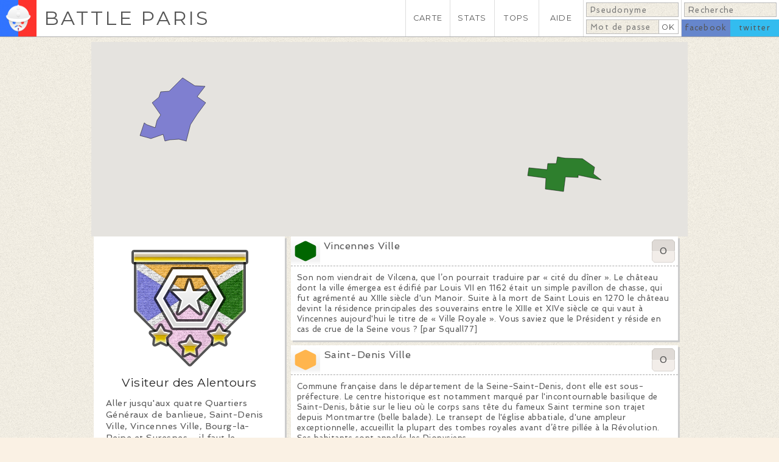

--- FILE ---
content_type: text/html; charset=utf-8
request_url: https://battleparis.com/medal/Visiteur%20des%20Alentours/1/
body_size: 16561
content:
<!DOCTYPE HTML>

<html lang="fr">
	<head>

		<meta http-equiv="Content-Type" content="text/html; charset=utf-8" /><script type="text/javascript">(window.NREUM||(NREUM={})).init={ajax:{deny_list:["bam.nr-data.net"]},feature_flags:["soft_nav"]};(window.NREUM||(NREUM={})).loader_config={licenseKey:"c0af13e2b4",applicationID:"220595404",browserID:"224238249"};;/*! For license information please see nr-loader-rum-1.308.0.min.js.LICENSE.txt */
(()=>{var e,t,r={163:(e,t,r)=>{"use strict";r.d(t,{j:()=>E});var n=r(384),i=r(1741);var a=r(2555);r(860).K7.genericEvents;const s="experimental.resources",o="register",c=e=>{if(!e||"string"!=typeof e)return!1;try{document.createDocumentFragment().querySelector(e)}catch{return!1}return!0};var d=r(2614),u=r(944),l=r(8122);const f="[data-nr-mask]",g=e=>(0,l.a)(e,(()=>{const e={feature_flags:[],experimental:{allow_registered_children:!1,resources:!1},mask_selector:"*",block_selector:"[data-nr-block]",mask_input_options:{color:!1,date:!1,"datetime-local":!1,email:!1,month:!1,number:!1,range:!1,search:!1,tel:!1,text:!1,time:!1,url:!1,week:!1,textarea:!1,select:!1,password:!0}};return{ajax:{deny_list:void 0,block_internal:!0,enabled:!0,autoStart:!0},api:{get allow_registered_children(){return e.feature_flags.includes(o)||e.experimental.allow_registered_children},set allow_registered_children(t){e.experimental.allow_registered_children=t},duplicate_registered_data:!1},browser_consent_mode:{enabled:!1},distributed_tracing:{enabled:void 0,exclude_newrelic_header:void 0,cors_use_newrelic_header:void 0,cors_use_tracecontext_headers:void 0,allowed_origins:void 0},get feature_flags(){return e.feature_flags},set feature_flags(t){e.feature_flags=t},generic_events:{enabled:!0,autoStart:!0},harvest:{interval:30},jserrors:{enabled:!0,autoStart:!0},logging:{enabled:!0,autoStart:!0},metrics:{enabled:!0,autoStart:!0},obfuscate:void 0,page_action:{enabled:!0},page_view_event:{enabled:!0,autoStart:!0},page_view_timing:{enabled:!0,autoStart:!0},performance:{capture_marks:!1,capture_measures:!1,capture_detail:!0,resources:{get enabled(){return e.feature_flags.includes(s)||e.experimental.resources},set enabled(t){e.experimental.resources=t},asset_types:[],first_party_domains:[],ignore_newrelic:!0}},privacy:{cookies_enabled:!0},proxy:{assets:void 0,beacon:void 0},session:{expiresMs:d.wk,inactiveMs:d.BB},session_replay:{autoStart:!0,enabled:!1,preload:!1,sampling_rate:10,error_sampling_rate:100,collect_fonts:!1,inline_images:!1,fix_stylesheets:!0,mask_all_inputs:!0,get mask_text_selector(){return e.mask_selector},set mask_text_selector(t){c(t)?e.mask_selector="".concat(t,",").concat(f):""===t||null===t?e.mask_selector=f:(0,u.R)(5,t)},get block_class(){return"nr-block"},get ignore_class(){return"nr-ignore"},get mask_text_class(){return"nr-mask"},get block_selector(){return e.block_selector},set block_selector(t){c(t)?e.block_selector+=",".concat(t):""!==t&&(0,u.R)(6,t)},get mask_input_options(){return e.mask_input_options},set mask_input_options(t){t&&"object"==typeof t?e.mask_input_options={...t,password:!0}:(0,u.R)(7,t)}},session_trace:{enabled:!0,autoStart:!0},soft_navigations:{enabled:!0,autoStart:!0},spa:{enabled:!0,autoStart:!0},ssl:void 0,user_actions:{enabled:!0,elementAttributes:["id","className","tagName","type"]}}})());var p=r(6154),m=r(9324);let h=0;const v={buildEnv:m.F3,distMethod:m.Xs,version:m.xv,originTime:p.WN},b={consented:!1},y={appMetadata:{},get consented(){return this.session?.state?.consent||b.consented},set consented(e){b.consented=e},customTransaction:void 0,denyList:void 0,disabled:!1,harvester:void 0,isolatedBacklog:!1,isRecording:!1,loaderType:void 0,maxBytes:3e4,obfuscator:void 0,onerror:void 0,ptid:void 0,releaseIds:{},session:void 0,timeKeeper:void 0,registeredEntities:[],jsAttributesMetadata:{bytes:0},get harvestCount(){return++h}},_=e=>{const t=(0,l.a)(e,y),r=Object.keys(v).reduce((e,t)=>(e[t]={value:v[t],writable:!1,configurable:!0,enumerable:!0},e),{});return Object.defineProperties(t,r)};var w=r(5701);const x=e=>{const t=e.startsWith("http");e+="/",r.p=t?e:"https://"+e};var R=r(7836),k=r(3241);const A={accountID:void 0,trustKey:void 0,agentID:void 0,licenseKey:void 0,applicationID:void 0,xpid:void 0},S=e=>(0,l.a)(e,A),T=new Set;function E(e,t={},r,s){let{init:o,info:c,loader_config:d,runtime:u={},exposed:l=!0}=t;if(!c){const e=(0,n.pV)();o=e.init,c=e.info,d=e.loader_config}e.init=g(o||{}),e.loader_config=S(d||{}),c.jsAttributes??={},p.bv&&(c.jsAttributes.isWorker=!0),e.info=(0,a.D)(c);const f=e.init,m=[c.beacon,c.errorBeacon];T.has(e.agentIdentifier)||(f.proxy.assets&&(x(f.proxy.assets),m.push(f.proxy.assets)),f.proxy.beacon&&m.push(f.proxy.beacon),e.beacons=[...m],function(e){const t=(0,n.pV)();Object.getOwnPropertyNames(i.W.prototype).forEach(r=>{const n=i.W.prototype[r];if("function"!=typeof n||"constructor"===n)return;let a=t[r];e[r]&&!1!==e.exposed&&"micro-agent"!==e.runtime?.loaderType&&(t[r]=(...t)=>{const n=e[r](...t);return a?a(...t):n})})}(e),(0,n.US)("activatedFeatures",w.B)),u.denyList=[...f.ajax.deny_list||[],...f.ajax.block_internal?m:[]],u.ptid=e.agentIdentifier,u.loaderType=r,e.runtime=_(u),T.has(e.agentIdentifier)||(e.ee=R.ee.get(e.agentIdentifier),e.exposed=l,(0,k.W)({agentIdentifier:e.agentIdentifier,drained:!!w.B?.[e.agentIdentifier],type:"lifecycle",name:"initialize",feature:void 0,data:e.config})),T.add(e.agentIdentifier)}},384:(e,t,r)=>{"use strict";r.d(t,{NT:()=>s,US:()=>u,Zm:()=>o,bQ:()=>d,dV:()=>c,pV:()=>l});var n=r(6154),i=r(1863),a=r(1910);const s={beacon:"bam.nr-data.net",errorBeacon:"bam.nr-data.net"};function o(){return n.gm.NREUM||(n.gm.NREUM={}),void 0===n.gm.newrelic&&(n.gm.newrelic=n.gm.NREUM),n.gm.NREUM}function c(){let e=o();return e.o||(e.o={ST:n.gm.setTimeout,SI:n.gm.setImmediate||n.gm.setInterval,CT:n.gm.clearTimeout,XHR:n.gm.XMLHttpRequest,REQ:n.gm.Request,EV:n.gm.Event,PR:n.gm.Promise,MO:n.gm.MutationObserver,FETCH:n.gm.fetch,WS:n.gm.WebSocket},(0,a.i)(...Object.values(e.o))),e}function d(e,t){let r=o();r.initializedAgents??={},t.initializedAt={ms:(0,i.t)(),date:new Date},r.initializedAgents[e]=t}function u(e,t){o()[e]=t}function l(){return function(){let e=o();const t=e.info||{};e.info={beacon:s.beacon,errorBeacon:s.errorBeacon,...t}}(),function(){let e=o();const t=e.init||{};e.init={...t}}(),c(),function(){let e=o();const t=e.loader_config||{};e.loader_config={...t}}(),o()}},782:(e,t,r)=>{"use strict";r.d(t,{T:()=>n});const n=r(860).K7.pageViewTiming},860:(e,t,r)=>{"use strict";r.d(t,{$J:()=>u,K7:()=>c,P3:()=>d,XX:()=>i,Yy:()=>o,df:()=>a,qY:()=>n,v4:()=>s});const n="events",i="jserrors",a="browser/blobs",s="rum",o="browser/logs",c={ajax:"ajax",genericEvents:"generic_events",jserrors:i,logging:"logging",metrics:"metrics",pageAction:"page_action",pageViewEvent:"page_view_event",pageViewTiming:"page_view_timing",sessionReplay:"session_replay",sessionTrace:"session_trace",softNav:"soft_navigations",spa:"spa"},d={[c.pageViewEvent]:1,[c.pageViewTiming]:2,[c.metrics]:3,[c.jserrors]:4,[c.spa]:5,[c.ajax]:6,[c.sessionTrace]:7,[c.softNav]:8,[c.sessionReplay]:9,[c.logging]:10,[c.genericEvents]:11},u={[c.pageViewEvent]:s,[c.pageViewTiming]:n,[c.ajax]:n,[c.spa]:n,[c.softNav]:n,[c.metrics]:i,[c.jserrors]:i,[c.sessionTrace]:a,[c.sessionReplay]:a,[c.logging]:o,[c.genericEvents]:"ins"}},944:(e,t,r)=>{"use strict";r.d(t,{R:()=>i});var n=r(3241);function i(e,t){"function"==typeof console.debug&&(console.debug("New Relic Warning: https://github.com/newrelic/newrelic-browser-agent/blob/main/docs/warning-codes.md#".concat(e),t),(0,n.W)({agentIdentifier:null,drained:null,type:"data",name:"warn",feature:"warn",data:{code:e,secondary:t}}))}},1687:(e,t,r)=>{"use strict";r.d(t,{Ak:()=>d,Ze:()=>f,x3:()=>u});var n=r(3241),i=r(7836),a=r(3606),s=r(860),o=r(2646);const c={};function d(e,t){const r={staged:!1,priority:s.P3[t]||0};l(e),c[e].get(t)||c[e].set(t,r)}function u(e,t){e&&c[e]&&(c[e].get(t)&&c[e].delete(t),p(e,t,!1),c[e].size&&g(e))}function l(e){if(!e)throw new Error("agentIdentifier required");c[e]||(c[e]=new Map)}function f(e="",t="feature",r=!1){if(l(e),!e||!c[e].get(t)||r)return p(e,t);c[e].get(t).staged=!0,g(e)}function g(e){const t=Array.from(c[e]);t.every(([e,t])=>t.staged)&&(t.sort((e,t)=>e[1].priority-t[1].priority),t.forEach(([t])=>{c[e].delete(t),p(e,t)}))}function p(e,t,r=!0){const s=e?i.ee.get(e):i.ee,c=a.i.handlers;if(!s.aborted&&s.backlog&&c){if((0,n.W)({agentIdentifier:e,type:"lifecycle",name:"drain",feature:t}),r){const e=s.backlog[t],r=c[t];if(r){for(let t=0;e&&t<e.length;++t)m(e[t],r);Object.entries(r).forEach(([e,t])=>{Object.values(t||{}).forEach(t=>{t[0]?.on&&t[0]?.context()instanceof o.y&&t[0].on(e,t[1])})})}}s.isolatedBacklog||delete c[t],s.backlog[t]=null,s.emit("drain-"+t,[])}}function m(e,t){var r=e[1];Object.values(t[r]||{}).forEach(t=>{var r=e[0];if(t[0]===r){var n=t[1],i=e[3],a=e[2];n.apply(i,a)}})}},1738:(e,t,r)=>{"use strict";r.d(t,{U:()=>g,Y:()=>f});var n=r(3241),i=r(9908),a=r(1863),s=r(944),o=r(5701),c=r(3969),d=r(8362),u=r(860),l=r(4261);function f(e,t,r,a){const f=a||r;!f||f[e]&&f[e]!==d.d.prototype[e]||(f[e]=function(){(0,i.p)(c.xV,["API/"+e+"/called"],void 0,u.K7.metrics,r.ee),(0,n.W)({agentIdentifier:r.agentIdentifier,drained:!!o.B?.[r.agentIdentifier],type:"data",name:"api",feature:l.Pl+e,data:{}});try{return t.apply(this,arguments)}catch(e){(0,s.R)(23,e)}})}function g(e,t,r,n,s){const o=e.info;null===r?delete o.jsAttributes[t]:o.jsAttributes[t]=r,(s||null===r)&&(0,i.p)(l.Pl+n,[(0,a.t)(),t,r],void 0,"session",e.ee)}},1741:(e,t,r)=>{"use strict";r.d(t,{W:()=>a});var n=r(944),i=r(4261);class a{#e(e,...t){if(this[e]!==a.prototype[e])return this[e](...t);(0,n.R)(35,e)}addPageAction(e,t){return this.#e(i.hG,e,t)}register(e){return this.#e(i.eY,e)}recordCustomEvent(e,t){return this.#e(i.fF,e,t)}setPageViewName(e,t){return this.#e(i.Fw,e,t)}setCustomAttribute(e,t,r){return this.#e(i.cD,e,t,r)}noticeError(e,t){return this.#e(i.o5,e,t)}setUserId(e,t=!1){return this.#e(i.Dl,e,t)}setApplicationVersion(e){return this.#e(i.nb,e)}setErrorHandler(e){return this.#e(i.bt,e)}addRelease(e,t){return this.#e(i.k6,e,t)}log(e,t){return this.#e(i.$9,e,t)}start(){return this.#e(i.d3)}finished(e){return this.#e(i.BL,e)}recordReplay(){return this.#e(i.CH)}pauseReplay(){return this.#e(i.Tb)}addToTrace(e){return this.#e(i.U2,e)}setCurrentRouteName(e){return this.#e(i.PA,e)}interaction(e){return this.#e(i.dT,e)}wrapLogger(e,t,r){return this.#e(i.Wb,e,t,r)}measure(e,t){return this.#e(i.V1,e,t)}consent(e){return this.#e(i.Pv,e)}}},1863:(e,t,r)=>{"use strict";function n(){return Math.floor(performance.now())}r.d(t,{t:()=>n})},1910:(e,t,r)=>{"use strict";r.d(t,{i:()=>a});var n=r(944);const i=new Map;function a(...e){return e.every(e=>{if(i.has(e))return i.get(e);const t="function"==typeof e?e.toString():"",r=t.includes("[native code]"),a=t.includes("nrWrapper");return r||a||(0,n.R)(64,e?.name||t),i.set(e,r),r})}},2555:(e,t,r)=>{"use strict";r.d(t,{D:()=>o,f:()=>s});var n=r(384),i=r(8122);const a={beacon:n.NT.beacon,errorBeacon:n.NT.errorBeacon,licenseKey:void 0,applicationID:void 0,sa:void 0,queueTime:void 0,applicationTime:void 0,ttGuid:void 0,user:void 0,account:void 0,product:void 0,extra:void 0,jsAttributes:{},userAttributes:void 0,atts:void 0,transactionName:void 0,tNamePlain:void 0};function s(e){try{return!!e.licenseKey&&!!e.errorBeacon&&!!e.applicationID}catch(e){return!1}}const o=e=>(0,i.a)(e,a)},2614:(e,t,r)=>{"use strict";r.d(t,{BB:()=>s,H3:()=>n,g:()=>d,iL:()=>c,tS:()=>o,uh:()=>i,wk:()=>a});const n="NRBA",i="SESSION",a=144e5,s=18e5,o={STARTED:"session-started",PAUSE:"session-pause",RESET:"session-reset",RESUME:"session-resume",UPDATE:"session-update"},c={SAME_TAB:"same-tab",CROSS_TAB:"cross-tab"},d={OFF:0,FULL:1,ERROR:2}},2646:(e,t,r)=>{"use strict";r.d(t,{y:()=>n});class n{constructor(e){this.contextId=e}}},2843:(e,t,r)=>{"use strict";r.d(t,{G:()=>a,u:()=>i});var n=r(3878);function i(e,t=!1,r,i){(0,n.DD)("visibilitychange",function(){if(t)return void("hidden"===document.visibilityState&&e());e(document.visibilityState)},r,i)}function a(e,t,r){(0,n.sp)("pagehide",e,t,r)}},3241:(e,t,r)=>{"use strict";r.d(t,{W:()=>a});var n=r(6154);const i="newrelic";function a(e={}){try{n.gm.dispatchEvent(new CustomEvent(i,{detail:e}))}catch(e){}}},3606:(e,t,r)=>{"use strict";r.d(t,{i:()=>a});var n=r(9908);a.on=s;var i=a.handlers={};function a(e,t,r,a){s(a||n.d,i,e,t,r)}function s(e,t,r,i,a){a||(a="feature"),e||(e=n.d);var s=t[a]=t[a]||{};(s[r]=s[r]||[]).push([e,i])}},3878:(e,t,r)=>{"use strict";function n(e,t){return{capture:e,passive:!1,signal:t}}function i(e,t,r=!1,i){window.addEventListener(e,t,n(r,i))}function a(e,t,r=!1,i){document.addEventListener(e,t,n(r,i))}r.d(t,{DD:()=>a,jT:()=>n,sp:()=>i})},3969:(e,t,r)=>{"use strict";r.d(t,{TZ:()=>n,XG:()=>o,rs:()=>i,xV:()=>s,z_:()=>a});const n=r(860).K7.metrics,i="sm",a="cm",s="storeSupportabilityMetrics",o="storeEventMetrics"},4234:(e,t,r)=>{"use strict";r.d(t,{W:()=>a});var n=r(7836),i=r(1687);class a{constructor(e,t){this.agentIdentifier=e,this.ee=n.ee.get(e),this.featureName=t,this.blocked=!1}deregisterDrain(){(0,i.x3)(this.agentIdentifier,this.featureName)}}},4261:(e,t,r)=>{"use strict";r.d(t,{$9:()=>d,BL:()=>o,CH:()=>g,Dl:()=>_,Fw:()=>y,PA:()=>h,Pl:()=>n,Pv:()=>k,Tb:()=>l,U2:()=>a,V1:()=>R,Wb:()=>x,bt:()=>b,cD:()=>v,d3:()=>w,dT:()=>c,eY:()=>p,fF:()=>f,hG:()=>i,k6:()=>s,nb:()=>m,o5:()=>u});const n="api-",i="addPageAction",a="addToTrace",s="addRelease",o="finished",c="interaction",d="log",u="noticeError",l="pauseReplay",f="recordCustomEvent",g="recordReplay",p="register",m="setApplicationVersion",h="setCurrentRouteName",v="setCustomAttribute",b="setErrorHandler",y="setPageViewName",_="setUserId",w="start",x="wrapLogger",R="measure",k="consent"},5289:(e,t,r)=>{"use strict";r.d(t,{GG:()=>s,Qr:()=>c,sB:()=>o});var n=r(3878),i=r(6389);function a(){return"undefined"==typeof document||"complete"===document.readyState}function s(e,t){if(a())return e();const r=(0,i.J)(e),s=setInterval(()=>{a()&&(clearInterval(s),r())},500);(0,n.sp)("load",r,t)}function o(e){if(a())return e();(0,n.DD)("DOMContentLoaded",e)}function c(e){if(a())return e();(0,n.sp)("popstate",e)}},5607:(e,t,r)=>{"use strict";r.d(t,{W:()=>n});const n=(0,r(9566).bz)()},5701:(e,t,r)=>{"use strict";r.d(t,{B:()=>a,t:()=>s});var n=r(3241);const i=new Set,a={};function s(e,t){const r=t.agentIdentifier;a[r]??={},e&&"object"==typeof e&&(i.has(r)||(t.ee.emit("rumresp",[e]),a[r]=e,i.add(r),(0,n.W)({agentIdentifier:r,loaded:!0,drained:!0,type:"lifecycle",name:"load",feature:void 0,data:e})))}},6154:(e,t,r)=>{"use strict";r.d(t,{OF:()=>c,RI:()=>i,WN:()=>u,bv:()=>a,eN:()=>l,gm:()=>s,mw:()=>o,sb:()=>d});var n=r(1863);const i="undefined"!=typeof window&&!!window.document,a="undefined"!=typeof WorkerGlobalScope&&("undefined"!=typeof self&&self instanceof WorkerGlobalScope&&self.navigator instanceof WorkerNavigator||"undefined"!=typeof globalThis&&globalThis instanceof WorkerGlobalScope&&globalThis.navigator instanceof WorkerNavigator),s=i?window:"undefined"!=typeof WorkerGlobalScope&&("undefined"!=typeof self&&self instanceof WorkerGlobalScope&&self||"undefined"!=typeof globalThis&&globalThis instanceof WorkerGlobalScope&&globalThis),o=Boolean("hidden"===s?.document?.visibilityState),c=/iPad|iPhone|iPod/.test(s.navigator?.userAgent),d=c&&"undefined"==typeof SharedWorker,u=((()=>{const e=s.navigator?.userAgent?.match(/Firefox[/\s](\d+\.\d+)/);Array.isArray(e)&&e.length>=2&&e[1]})(),Date.now()-(0,n.t)()),l=()=>"undefined"!=typeof PerformanceNavigationTiming&&s?.performance?.getEntriesByType("navigation")?.[0]?.responseStart},6389:(e,t,r)=>{"use strict";function n(e,t=500,r={}){const n=r?.leading||!1;let i;return(...r)=>{n&&void 0===i&&(e.apply(this,r),i=setTimeout(()=>{i=clearTimeout(i)},t)),n||(clearTimeout(i),i=setTimeout(()=>{e.apply(this,r)},t))}}function i(e){let t=!1;return(...r)=>{t||(t=!0,e.apply(this,r))}}r.d(t,{J:()=>i,s:()=>n})},6630:(e,t,r)=>{"use strict";r.d(t,{T:()=>n});const n=r(860).K7.pageViewEvent},7699:(e,t,r)=>{"use strict";r.d(t,{It:()=>a,KC:()=>o,No:()=>i,qh:()=>s});var n=r(860);const i=16e3,a=1e6,s="SESSION_ERROR",o={[n.K7.logging]:!0,[n.K7.genericEvents]:!1,[n.K7.jserrors]:!1,[n.K7.ajax]:!1}},7836:(e,t,r)=>{"use strict";r.d(t,{P:()=>o,ee:()=>c});var n=r(384),i=r(8990),a=r(2646),s=r(5607);const o="nr@context:".concat(s.W),c=function e(t,r){var n={},s={},u={},l=!1;try{l=16===r.length&&d.initializedAgents?.[r]?.runtime.isolatedBacklog}catch(e){}var f={on:p,addEventListener:p,removeEventListener:function(e,t){var r=n[e];if(!r)return;for(var i=0;i<r.length;i++)r[i]===t&&r.splice(i,1)},emit:function(e,r,n,i,a){!1!==a&&(a=!0);if(c.aborted&&!i)return;t&&a&&t.emit(e,r,n);var o=g(n);m(e).forEach(e=>{e.apply(o,r)});var d=v()[s[e]];d&&d.push([f,e,r,o]);return o},get:h,listeners:m,context:g,buffer:function(e,t){const r=v();if(t=t||"feature",f.aborted)return;Object.entries(e||{}).forEach(([e,n])=>{s[n]=t,t in r||(r[t]=[])})},abort:function(){f._aborted=!0,Object.keys(f.backlog).forEach(e=>{delete f.backlog[e]})},isBuffering:function(e){return!!v()[s[e]]},debugId:r,backlog:l?{}:t&&"object"==typeof t.backlog?t.backlog:{},isolatedBacklog:l};return Object.defineProperty(f,"aborted",{get:()=>{let e=f._aborted||!1;return e||(t&&(e=t.aborted),e)}}),f;function g(e){return e&&e instanceof a.y?e:e?(0,i.I)(e,o,()=>new a.y(o)):new a.y(o)}function p(e,t){n[e]=m(e).concat(t)}function m(e){return n[e]||[]}function h(t){return u[t]=u[t]||e(f,t)}function v(){return f.backlog}}(void 0,"globalEE"),d=(0,n.Zm)();d.ee||(d.ee=c)},8122:(e,t,r)=>{"use strict";r.d(t,{a:()=>i});var n=r(944);function i(e,t){try{if(!e||"object"!=typeof e)return(0,n.R)(3);if(!t||"object"!=typeof t)return(0,n.R)(4);const r=Object.create(Object.getPrototypeOf(t),Object.getOwnPropertyDescriptors(t)),a=0===Object.keys(r).length?e:r;for(let s in a)if(void 0!==e[s])try{if(null===e[s]){r[s]=null;continue}Array.isArray(e[s])&&Array.isArray(t[s])?r[s]=Array.from(new Set([...e[s],...t[s]])):"object"==typeof e[s]&&"object"==typeof t[s]?r[s]=i(e[s],t[s]):r[s]=e[s]}catch(e){r[s]||(0,n.R)(1,e)}return r}catch(e){(0,n.R)(2,e)}}},8362:(e,t,r)=>{"use strict";r.d(t,{d:()=>a});var n=r(9566),i=r(1741);class a extends i.W{agentIdentifier=(0,n.LA)(16)}},8374:(e,t,r)=>{r.nc=(()=>{try{return document?.currentScript?.nonce}catch(e){}return""})()},8990:(e,t,r)=>{"use strict";r.d(t,{I:()=>i});var n=Object.prototype.hasOwnProperty;function i(e,t,r){if(n.call(e,t))return e[t];var i=r();if(Object.defineProperty&&Object.keys)try{return Object.defineProperty(e,t,{value:i,writable:!0,enumerable:!1}),i}catch(e){}return e[t]=i,i}},9324:(e,t,r)=>{"use strict";r.d(t,{F3:()=>i,Xs:()=>a,xv:()=>n});const n="1.308.0",i="PROD",a="CDN"},9566:(e,t,r)=>{"use strict";r.d(t,{LA:()=>o,bz:()=>s});var n=r(6154);const i="xxxxxxxx-xxxx-4xxx-yxxx-xxxxxxxxxxxx";function a(e,t){return e?15&e[t]:16*Math.random()|0}function s(){const e=n.gm?.crypto||n.gm?.msCrypto;let t,r=0;return e&&e.getRandomValues&&(t=e.getRandomValues(new Uint8Array(30))),i.split("").map(e=>"x"===e?a(t,r++).toString(16):"y"===e?(3&a()|8).toString(16):e).join("")}function o(e){const t=n.gm?.crypto||n.gm?.msCrypto;let r,i=0;t&&t.getRandomValues&&(r=t.getRandomValues(new Uint8Array(e)));const s=[];for(var o=0;o<e;o++)s.push(a(r,i++).toString(16));return s.join("")}},9908:(e,t,r)=>{"use strict";r.d(t,{d:()=>n,p:()=>i});var n=r(7836).ee.get("handle");function i(e,t,r,i,a){a?(a.buffer([e],i),a.emit(e,t,r)):(n.buffer([e],i),n.emit(e,t,r))}}},n={};function i(e){var t=n[e];if(void 0!==t)return t.exports;var a=n[e]={exports:{}};return r[e](a,a.exports,i),a.exports}i.m=r,i.d=(e,t)=>{for(var r in t)i.o(t,r)&&!i.o(e,r)&&Object.defineProperty(e,r,{enumerable:!0,get:t[r]})},i.f={},i.e=e=>Promise.all(Object.keys(i.f).reduce((t,r)=>(i.f[r](e,t),t),[])),i.u=e=>"nr-rum-1.308.0.min.js",i.o=(e,t)=>Object.prototype.hasOwnProperty.call(e,t),e={},t="NRBA-1.308.0.PROD:",i.l=(r,n,a,s)=>{if(e[r])e[r].push(n);else{var o,c;if(void 0!==a)for(var d=document.getElementsByTagName("script"),u=0;u<d.length;u++){var l=d[u];if(l.getAttribute("src")==r||l.getAttribute("data-webpack")==t+a){o=l;break}}if(!o){c=!0;var f={296:"sha512-+MIMDsOcckGXa1EdWHqFNv7P+JUkd5kQwCBr3KE6uCvnsBNUrdSt4a/3/L4j4TxtnaMNjHpza2/erNQbpacJQA=="};(o=document.createElement("script")).charset="utf-8",i.nc&&o.setAttribute("nonce",i.nc),o.setAttribute("data-webpack",t+a),o.src=r,0!==o.src.indexOf(window.location.origin+"/")&&(o.crossOrigin="anonymous"),f[s]&&(o.integrity=f[s])}e[r]=[n];var g=(t,n)=>{o.onerror=o.onload=null,clearTimeout(p);var i=e[r];if(delete e[r],o.parentNode&&o.parentNode.removeChild(o),i&&i.forEach(e=>e(n)),t)return t(n)},p=setTimeout(g.bind(null,void 0,{type:"timeout",target:o}),12e4);o.onerror=g.bind(null,o.onerror),o.onload=g.bind(null,o.onload),c&&document.head.appendChild(o)}},i.r=e=>{"undefined"!=typeof Symbol&&Symbol.toStringTag&&Object.defineProperty(e,Symbol.toStringTag,{value:"Module"}),Object.defineProperty(e,"__esModule",{value:!0})},i.p="https://js-agent.newrelic.com/",(()=>{var e={374:0,840:0};i.f.j=(t,r)=>{var n=i.o(e,t)?e[t]:void 0;if(0!==n)if(n)r.push(n[2]);else{var a=new Promise((r,i)=>n=e[t]=[r,i]);r.push(n[2]=a);var s=i.p+i.u(t),o=new Error;i.l(s,r=>{if(i.o(e,t)&&(0!==(n=e[t])&&(e[t]=void 0),n)){var a=r&&("load"===r.type?"missing":r.type),s=r&&r.target&&r.target.src;o.message="Loading chunk "+t+" failed: ("+a+": "+s+")",o.name="ChunkLoadError",o.type=a,o.request=s,n[1](o)}},"chunk-"+t,t)}};var t=(t,r)=>{var n,a,[s,o,c]=r,d=0;if(s.some(t=>0!==e[t])){for(n in o)i.o(o,n)&&(i.m[n]=o[n]);if(c)c(i)}for(t&&t(r);d<s.length;d++)a=s[d],i.o(e,a)&&e[a]&&e[a][0](),e[a]=0},r=self["webpackChunk:NRBA-1.308.0.PROD"]=self["webpackChunk:NRBA-1.308.0.PROD"]||[];r.forEach(t.bind(null,0)),r.push=t.bind(null,r.push.bind(r))})(),(()=>{"use strict";i(8374);var e=i(8362),t=i(860);const r=Object.values(t.K7);var n=i(163);var a=i(9908),s=i(1863),o=i(4261),c=i(1738);var d=i(1687),u=i(4234),l=i(5289),f=i(6154),g=i(944),p=i(384);const m=e=>f.RI&&!0===e?.privacy.cookies_enabled;function h(e){return!!(0,p.dV)().o.MO&&m(e)&&!0===e?.session_trace.enabled}var v=i(6389),b=i(7699);class y extends u.W{constructor(e,t){super(e.agentIdentifier,t),this.agentRef=e,this.abortHandler=void 0,this.featAggregate=void 0,this.loadedSuccessfully=void 0,this.onAggregateImported=new Promise(e=>{this.loadedSuccessfully=e}),this.deferred=Promise.resolve(),!1===e.init[this.featureName].autoStart?this.deferred=new Promise((t,r)=>{this.ee.on("manual-start-all",(0,v.J)(()=>{(0,d.Ak)(e.agentIdentifier,this.featureName),t()}))}):(0,d.Ak)(e.agentIdentifier,t)}importAggregator(e,t,r={}){if(this.featAggregate)return;const n=async()=>{let n;await this.deferred;try{if(m(e.init)){const{setupAgentSession:t}=await i.e(296).then(i.bind(i,3305));n=t(e)}}catch(e){(0,g.R)(20,e),this.ee.emit("internal-error",[e]),(0,a.p)(b.qh,[e],void 0,this.featureName,this.ee)}try{if(!this.#t(this.featureName,n,e.init))return(0,d.Ze)(this.agentIdentifier,this.featureName),void this.loadedSuccessfully(!1);const{Aggregate:i}=await t();this.featAggregate=new i(e,r),e.runtime.harvester.initializedAggregates.push(this.featAggregate),this.loadedSuccessfully(!0)}catch(e){(0,g.R)(34,e),this.abortHandler?.(),(0,d.Ze)(this.agentIdentifier,this.featureName,!0),this.loadedSuccessfully(!1),this.ee&&this.ee.abort()}};f.RI?(0,l.GG)(()=>n(),!0):n()}#t(e,r,n){if(this.blocked)return!1;switch(e){case t.K7.sessionReplay:return h(n)&&!!r;case t.K7.sessionTrace:return!!r;default:return!0}}}var _=i(6630),w=i(2614),x=i(3241);class R extends y{static featureName=_.T;constructor(e){var t;super(e,_.T),this.setupInspectionEvents(e.agentIdentifier),t=e,(0,c.Y)(o.Fw,function(e,r){"string"==typeof e&&("/"!==e.charAt(0)&&(e="/"+e),t.runtime.customTransaction=(r||"http://custom.transaction")+e,(0,a.p)(o.Pl+o.Fw,[(0,s.t)()],void 0,void 0,t.ee))},t),this.importAggregator(e,()=>i.e(296).then(i.bind(i,3943)))}setupInspectionEvents(e){const t=(t,r)=>{t&&(0,x.W)({agentIdentifier:e,timeStamp:t.timeStamp,loaded:"complete"===t.target.readyState,type:"window",name:r,data:t.target.location+""})};(0,l.sB)(e=>{t(e,"DOMContentLoaded")}),(0,l.GG)(e=>{t(e,"load")}),(0,l.Qr)(e=>{t(e,"navigate")}),this.ee.on(w.tS.UPDATE,(t,r)=>{(0,x.W)({agentIdentifier:e,type:"lifecycle",name:"session",data:r})})}}class k extends e.d{constructor(e){var t;(super(),f.gm)?(this.features={},(0,p.bQ)(this.agentIdentifier,this),this.desiredFeatures=new Set(e.features||[]),this.desiredFeatures.add(R),(0,n.j)(this,e,e.loaderType||"agent"),t=this,(0,c.Y)(o.cD,function(e,r,n=!1){if("string"==typeof e){if(["string","number","boolean"].includes(typeof r)||null===r)return(0,c.U)(t,e,r,o.cD,n);(0,g.R)(40,typeof r)}else(0,g.R)(39,typeof e)},t),function(e){(0,c.Y)(o.Dl,function(t,r=!1){if("string"!=typeof t&&null!==t)return void(0,g.R)(41,typeof t);const n=e.info.jsAttributes["enduser.id"];r&&null!=n&&n!==t?(0,a.p)(o.Pl+"setUserIdAndResetSession",[t],void 0,"session",e.ee):(0,c.U)(e,"enduser.id",t,o.Dl,!0)},e)}(this),function(e){(0,c.Y)(o.nb,function(t){if("string"==typeof t||null===t)return(0,c.U)(e,"application.version",t,o.nb,!1);(0,g.R)(42,typeof t)},e)}(this),function(e){(0,c.Y)(o.d3,function(){e.ee.emit("manual-start-all")},e)}(this),function(e){(0,c.Y)(o.Pv,function(t=!0){if("boolean"==typeof t){if((0,a.p)(o.Pl+o.Pv,[t],void 0,"session",e.ee),e.runtime.consented=t,t){const t=e.features.page_view_event;t.onAggregateImported.then(e=>{const r=t.featAggregate;e&&!r.sentRum&&r.sendRum()})}}else(0,g.R)(65,typeof t)},e)}(this),this.run()):(0,g.R)(21)}get config(){return{info:this.info,init:this.init,loader_config:this.loader_config,runtime:this.runtime}}get api(){return this}run(){try{const e=function(e){const t={};return r.forEach(r=>{t[r]=!!e[r]?.enabled}),t}(this.init),n=[...this.desiredFeatures];n.sort((e,r)=>t.P3[e.featureName]-t.P3[r.featureName]),n.forEach(r=>{if(!e[r.featureName]&&r.featureName!==t.K7.pageViewEvent)return;if(r.featureName===t.K7.spa)return void(0,g.R)(67);const n=function(e){switch(e){case t.K7.ajax:return[t.K7.jserrors];case t.K7.sessionTrace:return[t.K7.ajax,t.K7.pageViewEvent];case t.K7.sessionReplay:return[t.K7.sessionTrace];case t.K7.pageViewTiming:return[t.K7.pageViewEvent];default:return[]}}(r.featureName).filter(e=>!(e in this.features));n.length>0&&(0,g.R)(36,{targetFeature:r.featureName,missingDependencies:n}),this.features[r.featureName]=new r(this)})}catch(e){(0,g.R)(22,e);for(const e in this.features)this.features[e].abortHandler?.();const t=(0,p.Zm)();delete t.initializedAgents[this.agentIdentifier]?.features,delete this.sharedAggregator;return t.ee.get(this.agentIdentifier).abort(),!1}}}var A=i(2843),S=i(782);class T extends y{static featureName=S.T;constructor(e){super(e,S.T),f.RI&&((0,A.u)(()=>(0,a.p)("docHidden",[(0,s.t)()],void 0,S.T,this.ee),!0),(0,A.G)(()=>(0,a.p)("winPagehide",[(0,s.t)()],void 0,S.T,this.ee)),this.importAggregator(e,()=>i.e(296).then(i.bind(i,2117))))}}var E=i(3969);class I extends y{static featureName=E.TZ;constructor(e){super(e,E.TZ),f.RI&&document.addEventListener("securitypolicyviolation",e=>{(0,a.p)(E.xV,["Generic/CSPViolation/Detected"],void 0,this.featureName,this.ee)}),this.importAggregator(e,()=>i.e(296).then(i.bind(i,9623)))}}new k({features:[R,T,I],loaderType:"lite"})})()})();</script><script type="text/javascript">window.NREUM||(NREUM={});NREUM.info={"beacon":"bam.nr-data.net","errorBeacon":"bam.nr-data.net","licenseKey":"c0af13e2b4","applicationID":"220595404","transactionName":"MQEHZkZZXRUCUxEMXghLI0daW0cPDF5KAlALAUtEXV1EFVldAAFQCjsTW1FP","queueTime":0,"applicationTime":61,"agent":""}</script>
		<meta name="keywords" content="battle, Paris, jeu, geolocalisation, geoloc, urban, gaming, localisation, social, iphone, android, application, capture, quartier, camp, checker, médaille, France, Pixcook" />
		<meta name="description" content="Participez à la bataille de Paris en représentant votre quartier !" />
		<meta name="robots" content="index" />
		<meta name="revisit-after" content="7 days" />
		<meta name="author" content="contact@pixcook.com" />
		<meta name="expires" content="never" />
		<meta name="google-site-verification" content="k4xvFnHtH-cHy2U0rfinuGCgXf7slh294KFRYynttxI" />
		<meta name="viewport" content="width=device-width, initial-scale=1.0">

		
		<title>BattleParis - Visiteur des Alentours</title>
		<link rel="stylesheet" href="/static/css/base.css" />
		<link rel="shortcut icon" href="/static/img/favicon.ico" />
		<link href='//fonts.googleapis.com/css?family=Montserrat|Spinnaker' rel='stylesheet' >
		<link rel="search" type="application/opensearchdescription+xml" title="BattleParis" href="/opensearch/">
		
	<link rel="stylesheet" href="/static/css/jquery.qtip.css" />
	<link rel="stylesheet" href="/static/css/medals.css" />

		<script src="//ajax.googleapis.com/ajax/libs/jquery/1.7.2/jquery.min.js"></script>
		<script src="/static/js/modernizr.js"></script>
		<script src="/static/js/base.js"></script>
		
	<script src="https://maps.googleapis.com/maps/api/js?key=AIzaSyC-XsW0cf1pM8SX7bha2YVoGp4VxElNpz0" type="text/javascript"></script>
	<script src="/static/js/jquery.qtip.min.js"></script>
	<script src="/static/js/medals.js"></script>

	

	</head>

	<body>

		<div class="centered header">
			<div class="headerLeft">
				<div class="headerIco">
					<a href="https://itunes.apple.com/fr/app/battleparis/id568758251">
						<img src="/static/img/icon.png" alt="BattleParis">
					</a>
				</div>
				<div class="headerTitle t2">
					<a href="/">BATTLE PARIS</a>
				</div>
			</div>
			<div class="headerRight">
				<div class="btn t3 regular">
					<a href="/mapa/">CARTE</a>
				</div>
				<div class="btn t3 regular">
					<a href="http://superdaikon.com/battleparis/allteam/db/lutece/">STATS</a>
				</div>
				<div class="btn t3 regular">
					
						<a href="/rankings/all/season/">TOPS</a>
					
				</div>
				<div class="btn t3 regular">
					<a href="/rules/">AIDE</a>
				</div>
				
					<div id="login" class="box inputBox">
						<form action="/login/?next=/medal/Visiteur des Alentours/1/" method="post">
							<input type="hidden" name="csrfmiddlewaretoken" value="H2MtqzrRivkTWCcdfqIV6PHL6h8pCHHRLBRxBMkjRp94vEyjb96NVgFG0HTEb4Jh">
							<input class="t4" type="text" name="username" placeholder="Pseudonyme">
							<input class="t4" type="password" name="password" placeholder="Mot de passe">
							<input class="btn ok t3" type="submit" value="OK">
						</form>
					</div>
				
				<div class="box inputBox">
					<form action="/search/" method="post">
						<input type="hidden" name="csrfmiddlewaretoken" value="H2MtqzrRivkTWCcdfqIV6PHL6h8pCHHRLBRxBMkjRp94vEyjb96NVgFG0HTEb4Jh">
						<input class="t4" type="text" name="search" placeholder="Recherche">
					</form>
					<div class="btn t4 facebook">
						<a href="https://www.facebook.com/BattleParis">facebook</a>
					</div>
					<div class="btn t4 twitter">
						<a href="https://twitter.com/BattleParis">twitter</a>
					</div>
				</div>
				</div>
			</div>


<!--
		<div class="quotation">
				
					DÉFENDEZ VOTRE QUARTIER PARISIEN &Agrave; PARTIR DU 29 OCTOBRE SUR L'APPSTORE !
				
			</div>
		</div>
-->

		<div class="centered">
			
	<div class="up">

		<div class="centered content">

		<div class="map_district">
			<div class="places">
				
			</div>
				
			<div class="district" data-color="#006600" data-alpha="0.8" data-name="Vincennes Ville" data-description="Son nom viendrait de Vilcena, que l’on pourrait traduire par « cité du dîner ». Le château dont la ville émergea est édifié par Louis VII en 1162 était un simple pavillon de chasse, qui fut agrémenté au XIIIe siècle d&#x27;un Manoir. Suite à la mort de Saint Louis en 1270 le château devint la résidence principales des souverains entre le XIIIe et XIVe siècle ce qui vaut à Vincennes aujourd&#x27;hui le titre de « Ville Royale ». Vous saviez que le Président y réside en cas de crue de la Seine vous ? [par Squall77]">
				
					<input type="hidden" data-latitude="48.853" data-longitude="2.4388" />
				
					<input type="hidden" data-latitude="48.85334" data-longitude="2.4352" />
				
					<input type="hidden" data-latitude="48.8509" data-longitude="2.4345" />
				
					<input type="hidden" data-latitude="48.85102" data-longitude="2.4296" />
				
					<input type="hidden" data-latitude="48.84873" data-longitude="2.4293" />
				
					<input type="hidden" data-latitude="48.8494" data-longitude="2.419" />
				
					<input type="hidden" data-latitude="48.84642" data-longitude="2.4184" />
				
					<input type="hidden" data-latitude="48.84549" data-longitude="2.4288" />
				
					<input type="hidden" data-latitude="48.84152" data-longitude="2.4282" />
				
					<input type="hidden" data-latitude="48.8406" data-longitude="2.4387" />
				
					<input type="hidden" data-latitude="48.84605" data-longitude="2.4398" />
				
					<input type="hidden" data-latitude="48.8458" data-longitude="2.4467" />
				
					<input type="hidden" data-latitude="48.8467" data-longitude="2.4468" />
				
					<input type="hidden" data-latitude="48.84474" data-longitude="2.4598" />
				
					<input type="hidden" data-latitude="48.847" data-longitude="2.4553" />
				
					<input type="hidden" data-latitude="48.84961" data-longitude="2.4563" />
				
					<input type="hidden" data-latitude="48.85271" data-longitude="2.4492" />
				
					<input type="hidden" data-latitude="48.853" data-longitude="2.4388" />
				
			</div>
				
			<div class="district" data-color="#ffb54d" data-alpha="0.8" data-name="Saint-Denis Ville" data-description="Commune française dans le département de la Seine-Saint-Denis, dont elle est sous-préfecture. Le centre historique est notamment marqué par l&#x27;incontournable basilique de Saint-Denis, bâtie sur le lieu où le corps sans tête du fameux Saint termine son trajet depuis Montmartre (belle balade). Le transept de l&#x27;église abbatiale, d&#x27;une ampleur exceptionnelle, accueillit la plupart des tombes royales avant d’être pillée à la Révolution. Ses habitants sont appelés les Dionysiens.">
				
					<input type="hidden" data-latitude="48.94157" data-longitude="2.339549999999998" />
				
					<input type="hidden" data-latitude="48.93735999999996" data-longitude="2.3453000000000035" />
				
					<input type="hidden" data-latitude="48.92901" data-longitude="2.3521000000000014" />
				
					<input type="hidden" data-latitude="48.92750999999999" data-longitude="2.3555400000000026" />
				
					<input type="hidden" data-latitude="48.927599999999984" data-longitude="2.3620600000000014" />
				
					<input type="hidden" data-latitude="48.92649999999996" data-longitude="2.36472" />
				
					<input type="hidden" data-latitude="48.92205" data-longitude="2.367600000000004" />
				
					<input type="hidden" data-latitude="48.92502999999999" data-longitude="2.374629999999997" />
				
					<input type="hidden" data-latitude="48.92768999999997" data-longitude="2.3750999999999984" />
				
					<input type="hidden" data-latitude="48.933580000000006" data-longitude="2.378799999999998" />
				
					<input type="hidden" data-latitude="48.93399999999999" data-longitude="2.386999999999999" />
				
					<input type="hidden" data-latitude="48.93698999999998" data-longitude="2.3885" />
				
					<input type="hidden" data-latitude="48.94962" data-longitude="2.3860999999999986" />
				
					<input type="hidden" data-latitude="48.94695999999998" data-longitude="2.3716999999999997" />
				
					<input type="hidden" data-latitude="48.948249999999966" data-longitude="2.34985" />
				
					<input type="hidden" data-latitude="48.946479999999966" data-longitude="2.345949999999998" />
				
					<input type="hidden" data-latitude="48.94157" data-longitude="2.339549999999998" />
				
			</div>
				
			<div class="district" data-color="#6666cc" data-alpha="0.8" data-name="Suresnes" data-description="« Nul ne sort de Suresnes qui souvent n&#x27;y revienne », telle est la devise de cette ville fortifiée sur les hauteurs, de la forteresse du Mont Valérien jusqu&#x27;à l&#x27;imprenable cité Jardin. En 1914, lorsque la guerre éclate, Suresnes devient l&#x27;un des principaux centres de fabrication d&#x27;obus. En 2013, lorsque la bataille pour Paris éclatât cette ville fût prise entre plusieurs feux. Mais n&#x27;oubliez pas, même lorsqu&#x27;on sort de Suresnes, on y revient ! [par Wladouche]">
				
					<input type="hidden" data-latitude="48.85938999999997" data-longitude="2.2256499999999884" />
				
					<input type="hidden" data-latitude="48.86533999999998" data-longitude="2.2283000000000084" />
				
					<input type="hidden" data-latitude="48.869319999999995" data-longitude="2.2320999999999964" />
				
					<input type="hidden" data-latitude="48.87349999999999" data-longitude="2.2368000000000055" />
				
					<input type="hidden" data-latitude="48.87585999999999" data-longitude="2.2320000000000078" />
				
					<input type="hidden" data-latitude="48.87959999999999" data-longitude="2.236400000000002" />
				
					<input type="hidden" data-latitude="48.879919999999984" data-longitude="2.2305700000000024" />
				
					<input type="hidden" data-latitude="48.88277999999999" data-longitude="2.2235999999999994" />
				
					<input type="hidden" data-latitude="48.87782999999999" data-longitude="2.2159999999999984" />
				
					<input type="hidden" data-latitude="48.87759999999999" data-longitude="2.2114000000000034" />
				
					<input type="hidden" data-latitude="48.875548" data-longitude="2.2101619999999937" />
				
					<input type="hidden" data-latitude="48.873599999999975" data-longitude="2.2064000000000035" />
				
					<input type="hidden" data-latitude="48.8689" data-longitude="2.211200000000001" />
				
					<input type="hidden" data-latitude="48.86699999999998" data-longitude="2.209400000000008" />
				
					<input type="hidden" data-latitude="48.86431999999997" data-longitude="2.2081999999999966" />
				
					<input type="hidden" data-latitude="48.8654" data-longitude="2.2036000000000002" />
				
					<input type="hidden" data-latitude="48.86618000000001" data-longitude="2.202099999999998" />
				
					<input type="hidden" data-latitude="48.861399999999975" data-longitude="2.1997999999999873" />
				
					<input type="hidden" data-latitude="48.860620000000004" data-longitude="2.2035500000000066" />
				
					<input type="hidden" data-latitude="48.8602" data-longitude="2.2057999999999978" />
				
					<input type="hidden" data-latitude="48.86168" data-longitude="2.2126100000000037" />
				
					<input type="hidden" data-latitude="48.85934999999999" data-longitude="2.2136999999999882" />
				
					<input type="hidden" data-latitude="48.85982999999998" data-longitude="2.216600000000005" />
				
					<input type="hidden" data-latitude="48.85993999999998" data-longitude="2.221499999999991" />
				
					<input type="hidden" data-latitude="48.85938999999997" data-longitude="2.2256499999999884" />
				
			</div>
				
			<div class="district" data-color="#ffbae8" data-alpha="0.8" data-name="Bourg-la-Reine" data-description="Les esprits lubriques seront déçus. Bourg-la-Reine n’a rien à voir avec les aventures extra-conjugales d’une tête couronnée, même s’il fait bien allusion à une reine inconnue. Validé au début du XIIe siècle, ce nom vient d’une déformation de son appellation initiale, datant du Moyen-âge : Bourg-la-Rivière. Comme les abréviations SMS, les manuscrits comportaient eux aussi quelques transformations. C’est ainsi que Bourg-la-Rivière est devenu Bourg-la-Rière puis Bourg-la-Reine. God save the Queen. [par Nathib]">
				
					<input type="hidden" data-latitude="48.7849" data-longitude="2.3097" />
				
					<input type="hidden" data-latitude="48.78659" data-longitude="2.31198" />
				
					<input type="hidden" data-latitude="48.78936" data-longitude="2.314" />
				
					<input type="hidden" data-latitude="48.78798" data-longitude="2.3187" />
				
					<input type="hidden" data-latitude="48.78648" data-longitude="2.3244" />
				
					<input type="hidden" data-latitude="48.7845" data-longitude="2.3239" />
				
					<input type="hidden" data-latitude="48.78408" data-longitude="2.3283" />
				
					<input type="hidden" data-latitude="48.77989" data-longitude="2.325" />
				
					<input type="hidden" data-latitude="48.77073" data-longitude="2.32" />
				
					<input type="hidden" data-latitude="48.7724" data-longitude="2.31249" />
				
					<input type="hidden" data-latitude="48.7768" data-longitude="2.3143" />
				
					<input type="hidden" data-latitude="48.77652" data-longitude="2.3122" />
				
					<input type="hidden" data-latitude="48.77757" data-longitude="2.3064" />
				
					<input type="hidden" data-latitude="48.78415" data-longitude="2.31009" />
				
					<input type="hidden" data-latitude="48.7849" data-longitude="2.3097" />
				
			</div>
				
			<div id="map_canvas"></div>
		</div>

			<div class="left">
				<div class="menupad box">
					<div class="medal_big"><img src="/static/Rewards/scout_banlieue_big.png" alt="Medal" /></div>
					<div class="t6 center">Visiteur des Alentours</div>
					<div class="medal_txt">Aller jusqu&#x27;aux quatre Quartiers Généraux de banlieue, Saint-Denis Ville, Vincennes Ville, Bourg-la-Reine et Suresnes… il faut le vouloir !</div>
				</div>
			</div>
			
			<div class="right">

				<div>
					<ul>
						
						
							<li class="list box">
								<a href="/districts/Vincennes%20Ville/">
									<div class="place_header">
										<div class="place_icon" style="background-color: #006600"><img src="/static/Places/ico_district.png" alt="Zone" /></div>
										<div class="place_name">
											<div class="txt">Vincennes Ville</div>
										</div>
										<div class="place_counter">0</div>
									</div>
								</a>
								<div class="place_txt t8">Son nom viendrait de Vilcena, que l’on pourrait traduire par « cité du dîner ». Le château dont la ville émergea est édifié par Louis VII en 1162 était un simple pavillon de chasse, qui fut agrémenté au XIIIe siècle d&#x27;un Manoir. Suite à la mort de Saint Louis en 1270 le château devint la résidence principales des souverains entre le XIIIe et XIVe siècle ce qui vaut à Vincennes aujourd&#x27;hui le titre de « Ville Royale ». Vous saviez que le Président y réside en cas de crue de la Seine vous ? [par Squall77]</div>
							</li>
						
							<li class="list box">
								<a href="/districts/Saint-Denis%20Ville/">
									<div class="place_header">
										<div class="place_icon" style="background-color: #ffb54d"><img src="/static/Places/ico_district.png" alt="Zone" /></div>
										<div class="place_name">
											<div class="txt">Saint-Denis Ville</div>
										</div>
										<div class="place_counter">0</div>
									</div>
								</a>
								<div class="place_txt t8">Commune française dans le département de la Seine-Saint-Denis, dont elle est sous-préfecture. Le centre historique est notamment marqué par l&#x27;incontournable basilique de Saint-Denis, bâtie sur le lieu où le corps sans tête du fameux Saint termine son trajet depuis Montmartre (belle balade). Le transept de l&#x27;église abbatiale, d&#x27;une ampleur exceptionnelle, accueillit la plupart des tombes royales avant d’être pillée à la Révolution. Ses habitants sont appelés les Dionysiens.</div>
							</li>
						
							<li class="list box">
								<a href="/districts/Suresnes/">
									<div class="place_header">
										<div class="place_icon" style="background-color: #6666cc"><img src="/static/Places/ico_district.png" alt="Zone" /></div>
										<div class="place_name">
											<div class="txt">Suresnes</div>
										</div>
										<div class="place_counter">0</div>
									</div>
								</a>
								<div class="place_txt t8">« Nul ne sort de Suresnes qui souvent n&#x27;y revienne », telle est la devise de cette ville fortifiée sur les hauteurs, de la forteresse du Mont Valérien jusqu&#x27;à l&#x27;imprenable cité Jardin. En 1914, lorsque la guerre éclate, Suresnes devient l&#x27;un des principaux centres de fabrication d&#x27;obus. En 2013, lorsque la bataille pour Paris éclatât cette ville fût prise entre plusieurs feux. Mais n&#x27;oubliez pas, même lorsqu&#x27;on sort de Suresnes, on y revient ! [par Wladouche]</div>
							</li>
						
							<li class="list box">
								<a href="/districts/Bourg-la-Reine/">
									<div class="place_header">
										<div class="place_icon" style="background-color: #ffbae8"><img src="/static/Places/ico_district.png" alt="Zone" /></div>
										<div class="place_name">
											<div class="txt">Bourg-la-Reine</div>
										</div>
										<div class="place_counter">0</div>
									</div>
								</a>
								<div class="place_txt t8">Les esprits lubriques seront déçus. Bourg-la-Reine n’a rien à voir avec les aventures extra-conjugales d’une tête couronnée, même s’il fait bien allusion à une reine inconnue. Validé au début du XIIe siècle, ce nom vient d’une déformation de son appellation initiale, datant du Moyen-âge : Bourg-la-Rivière. Comme les abréviations SMS, les manuscrits comportaient eux aussi quelques transformations. C’est ainsi que Bourg-la-Rivière est devenu Bourg-la-Rière puis Bourg-la-Reine. God save the Queen. [par Nathib]</div>
							</li>
						
					</ul>
				</div>
			</div>
		</div>
	</div>

		</div>

		<div class="centered footer t8">

			<div id="footertxt">
				BATTLEPARIS est fait avec amour par <a href="http://www.pixcook.com/">pixcook.com</a> depuis 2012 | <a href="/terms/">Conditions d'utilisation</a> | <!--a href="http://www.superdaikon.com/battleparis/allteam/db/lutece/">Statistiques des camps</a--> | <a href="http://battleparis.tictail.com/">Boutique</a>
			</div>
			<div id="footersocial">
				<iframe allowtransparency="true" frameborder="0" style="border:none; width:204px; height:24px;" scrolling="no" src="//platform.twitter.com/widgets/follow_button.html?screen_name=BattleParis&lang=fr"></iframe>
				<iframe src="//www.facebook.com/plugins/like.php?href=https%3A%2F%2Fwww.facebook.com%2FBattleParis&amp;send=false&amp;layout=standard&amp;width=520&amp;show_faces=true&amp;action=like&amp;colorscheme=light&amp;font=verdana&amp;height=24&amp;appId=147508995357388" scrolling="no" frameborder="0" style="border:none; overflow:hidden; width:520px; height:24px;" allowTransparency="true"></iframe>
				<!-- <a href="https://twitter.com/BattleParis" class="twitter-follow-button" data-show-count="true" data-align="bottom" data-lang="fr">Suivre @BattleParis</a>
				<script>!function(d,s,id){var js,fjs=d.getElementsByTagName(s)[0];if(!d.getElementById(id)){js=d.createElement(s);js.id=id;js.src="//platform.twitter.com/widgets.js";fjs.parentNode.insertBefore(js,fjs);}}(document,"script","twitter-wjs");</script>
		        </div> -->
	        <div/>
	</div>
</div>

	</body>
</html>



--- FILE ---
content_type: application/javascript
request_url: https://battleparis.com/static/js/medals.js
body_size: 2153
content:
$(document).ready(function()
{
	// Tooltips
	$('div[title]').qtip(
	{
		position:
		{
			my: 'top center',
			at: 'bottom center'
		}
	});
	
	// Map
	var start = new google.maps.LatLng(48.86006, 2.3403);
	var styles = [
	{
		featureType: "administrative",
		elementType: "all",
		stylers: [
			{ visibility: "on" },
			{ lightness: 85 },
		]
	},
	{
		featureType: "road",
		elementType: "all",
		stylers: [
			{ visibility: "simplified" },
			{ lightness: 100 },
		]
	},
	{
		featureType: "road",
		elementType: "labels",
		stylers: [{ visibility: "off" }]
	},
	{
		featureType: "administrative.locality",
		elementType: "labels",
		stylers: [{ visibility: "off" }]
	},
	{
		featureType: "transit",
		elementType: "all",
		stylers: [{ visibility: "off" }]
	},
	{
		featureType: "poi",
		elementType: "all",
		stylers: [{ visibility: "off" }]
	}
	];
	var options = {
		center: start,
		mapTypeControl: false,
		panControl: false,
		rotateControl: false,
		scaleControl: false,
		streetViewControl: false,
		zoom: 12,
		zoomControlOptions: { position: google.maps.ControlPosition.RIGHT_CENTER }
	};
	var map = new google.maps.Map(document.getElementById("map_canvas"), options);
	var simpleMapType = new google.maps.StyledMapType(styles);
	map.mapTypes.set('test', simpleMapType);
	map.setMapTypeId('test');
	
	// Zone border
	$(".district").each(function(index)
	{
		// List of points
		var polyArray = [];
		$(this).children('input').each(function(index)
		{
			polyArray.push(new google.maps.LatLng(parseFloat($(this).attr('data-latitude')), parseFloat($(this).attr('data-longitude'))));
		});
		var poly = new google.maps.Polygon(
		{
			strokeColor: '#000000',
			strokeOpacity: 0.5,
			strokeWeight: 1,
			fillColor: $(this).attr("data-color"),
			fillOpacity: $(this).attr("data-alpha"),
			paths: polyArray
		});
		poly.setMap(map);
	});
	
	// Places
	$(".places").children('input').each(function(index)
	{
        new google.maps.Marker({
			position: new google.maps.LatLng($(this).attr('data-latitude'), $(this).attr('data-longitude')),
			map: map,
			title: $(this).attr('data-name'),
			icon: {
                url: $(this).attr('data-picto'), // url
                scaledSize: new google.maps.Size(22, 22), // size
            }
		});
	});
});